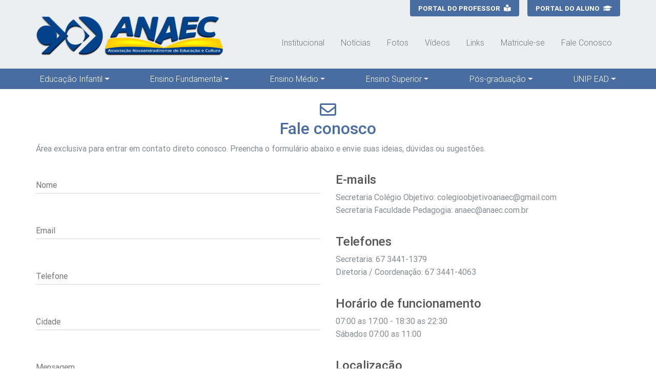

--- FILE ---
content_type: text/html; charset=utf-8
request_url: https://anaec.com.br/contato
body_size: 15230
content:
<!doctype html>
<html class="no-js" lang="pt-br">
  <head>
    <link rel="shortcut icon" type="image/x-icon" href="/assets/favicon-412fc0b597bf251e228baf8d2b0d5fea54f06e48fbd47f3b621fd5180d206d28.png" />

    <meta charset="utf-8">
    <meta http-equiv="X-UA-Compatible" content="IE=edge">
<script type="text/javascript">window.NREUM||(NREUM={});NREUM.info={"beacon":"bam.nr-data.net","errorBeacon":"bam.nr-data.net","licenseKey":"78bf362dc1","applicationID":"18866108","transactionName":"JlhWREJZX1wDFh5UCgtDWVNEGVpeAgFJ","queueTime":0,"applicationTime":25,"agent":""}</script>
<script type="text/javascript">(window.NREUM||(NREUM={})).init={ajax:{deny_list:["bam.nr-data.net"]},feature_flags:["soft_nav"]};(window.NREUM||(NREUM={})).loader_config={licenseKey:"78bf362dc1",applicationID:"18866108",browserID:"18866533"};;/*! For license information please see nr-loader-rum-1.302.0.min.js.LICENSE.txt */
(()=>{var e,t,r={122:(e,t,r)=>{"use strict";r.d(t,{a:()=>i});var n=r(944);function i(e,t){try{if(!e||"object"!=typeof e)return(0,n.R)(3);if(!t||"object"!=typeof t)return(0,n.R)(4);const r=Object.create(Object.getPrototypeOf(t),Object.getOwnPropertyDescriptors(t)),a=0===Object.keys(r).length?e:r;for(let o in a)if(void 0!==e[o])try{if(null===e[o]){r[o]=null;continue}Array.isArray(e[o])&&Array.isArray(t[o])?r[o]=Array.from(new Set([...e[o],...t[o]])):"object"==typeof e[o]&&"object"==typeof t[o]?r[o]=i(e[o],t[o]):r[o]=e[o]}catch(e){r[o]||(0,n.R)(1,e)}return r}catch(e){(0,n.R)(2,e)}}},154:(e,t,r)=>{"use strict";r.d(t,{OF:()=>c,RI:()=>i,WN:()=>u,bv:()=>a,gm:()=>o,mw:()=>s,sb:()=>d});var n=r(863);const i="undefined"!=typeof window&&!!window.document,a="undefined"!=typeof WorkerGlobalScope&&("undefined"!=typeof self&&self instanceof WorkerGlobalScope&&self.navigator instanceof WorkerNavigator||"undefined"!=typeof globalThis&&globalThis instanceof WorkerGlobalScope&&globalThis.navigator instanceof WorkerNavigator),o=i?window:"undefined"!=typeof WorkerGlobalScope&&("undefined"!=typeof self&&self instanceof WorkerGlobalScope&&self||"undefined"!=typeof globalThis&&globalThis instanceof WorkerGlobalScope&&globalThis),s=Boolean("hidden"===o?.document?.visibilityState),c=/iPad|iPhone|iPod/.test(o.navigator?.userAgent),d=c&&"undefined"==typeof SharedWorker,u=((()=>{const e=o.navigator?.userAgent?.match(/Firefox[/\s](\d+\.\d+)/);Array.isArray(e)&&e.length>=2&&e[1]})(),Date.now()-(0,n.t)())},163:(e,t,r)=>{"use strict";r.d(t,{j:()=>T});var n=r(384),i=r(741);var a=r(555);r(860).K7.genericEvents;const o="experimental.resources",s="register",c=e=>{if(!e||"string"!=typeof e)return!1;try{document.createDocumentFragment().querySelector(e)}catch{return!1}return!0};var d=r(614),u=r(944),l=r(122);const f="[data-nr-mask]",g=e=>(0,l.a)(e,(()=>{const e={feature_flags:[],experimental:{allow_registered_children:!1,resources:!1},mask_selector:"*",block_selector:"[data-nr-block]",mask_input_options:{color:!1,date:!1,"datetime-local":!1,email:!1,month:!1,number:!1,range:!1,search:!1,tel:!1,text:!1,time:!1,url:!1,week:!1,textarea:!1,select:!1,password:!0}};return{ajax:{deny_list:void 0,block_internal:!0,enabled:!0,autoStart:!0},api:{get allow_registered_children(){return e.feature_flags.includes(s)||e.experimental.allow_registered_children},set allow_registered_children(t){e.experimental.allow_registered_children=t},duplicate_registered_data:!1},distributed_tracing:{enabled:void 0,exclude_newrelic_header:void 0,cors_use_newrelic_header:void 0,cors_use_tracecontext_headers:void 0,allowed_origins:void 0},get feature_flags(){return e.feature_flags},set feature_flags(t){e.feature_flags=t},generic_events:{enabled:!0,autoStart:!0},harvest:{interval:30},jserrors:{enabled:!0,autoStart:!0},logging:{enabled:!0,autoStart:!0},metrics:{enabled:!0,autoStart:!0},obfuscate:void 0,page_action:{enabled:!0},page_view_event:{enabled:!0,autoStart:!0},page_view_timing:{enabled:!0,autoStart:!0},performance:{capture_marks:!1,capture_measures:!1,capture_detail:!0,resources:{get enabled(){return e.feature_flags.includes(o)||e.experimental.resources},set enabled(t){e.experimental.resources=t},asset_types:[],first_party_domains:[],ignore_newrelic:!0}},privacy:{cookies_enabled:!0},proxy:{assets:void 0,beacon:void 0},session:{expiresMs:d.wk,inactiveMs:d.BB},session_replay:{autoStart:!0,enabled:!1,preload:!1,sampling_rate:10,error_sampling_rate:100,collect_fonts:!1,inline_images:!1,fix_stylesheets:!0,mask_all_inputs:!0,get mask_text_selector(){return e.mask_selector},set mask_text_selector(t){c(t)?e.mask_selector="".concat(t,",").concat(f):""===t||null===t?e.mask_selector=f:(0,u.R)(5,t)},get block_class(){return"nr-block"},get ignore_class(){return"nr-ignore"},get mask_text_class(){return"nr-mask"},get block_selector(){return e.block_selector},set block_selector(t){c(t)?e.block_selector+=",".concat(t):""!==t&&(0,u.R)(6,t)},get mask_input_options(){return e.mask_input_options},set mask_input_options(t){t&&"object"==typeof t?e.mask_input_options={...t,password:!0}:(0,u.R)(7,t)}},session_trace:{enabled:!0,autoStart:!0},soft_navigations:{enabled:!0,autoStart:!0},spa:{enabled:!0,autoStart:!0},ssl:void 0,user_actions:{enabled:!0,elementAttributes:["id","className","tagName","type"]}}})());var p=r(154),m=r(324);let h=0;const v={buildEnv:m.F3,distMethod:m.Xs,version:m.xv,originTime:p.WN},b={appMetadata:{},customTransaction:void 0,denyList:void 0,disabled:!1,harvester:void 0,isolatedBacklog:!1,isRecording:!1,loaderType:void 0,maxBytes:3e4,obfuscator:void 0,onerror:void 0,ptid:void 0,releaseIds:{},session:void 0,timeKeeper:void 0,registeredEntities:[],jsAttributesMetadata:{bytes:0},get harvestCount(){return++h}},y=e=>{const t=(0,l.a)(e,b),r=Object.keys(v).reduce((e,t)=>(e[t]={value:v[t],writable:!1,configurable:!0,enumerable:!0},e),{});return Object.defineProperties(t,r)};var _=r(701);const w=e=>{const t=e.startsWith("http");e+="/",r.p=t?e:"https://"+e};var x=r(836),k=r(241);const S={accountID:void 0,trustKey:void 0,agentID:void 0,licenseKey:void 0,applicationID:void 0,xpid:void 0},A=e=>(0,l.a)(e,S),R=new Set;function T(e,t={},r,o){let{init:s,info:c,loader_config:d,runtime:u={},exposed:l=!0}=t;if(!c){const e=(0,n.pV)();s=e.init,c=e.info,d=e.loader_config}e.init=g(s||{}),e.loader_config=A(d||{}),c.jsAttributes??={},p.bv&&(c.jsAttributes.isWorker=!0),e.info=(0,a.D)(c);const f=e.init,m=[c.beacon,c.errorBeacon];R.has(e.agentIdentifier)||(f.proxy.assets&&(w(f.proxy.assets),m.push(f.proxy.assets)),f.proxy.beacon&&m.push(f.proxy.beacon),e.beacons=[...m],function(e){const t=(0,n.pV)();Object.getOwnPropertyNames(i.W.prototype).forEach(r=>{const n=i.W.prototype[r];if("function"!=typeof n||"constructor"===n)return;let a=t[r];e[r]&&!1!==e.exposed&&"micro-agent"!==e.runtime?.loaderType&&(t[r]=(...t)=>{const n=e[r](...t);return a?a(...t):n})})}(e),(0,n.US)("activatedFeatures",_.B),e.runSoftNavOverSpa&&=!0===f.soft_navigations.enabled&&f.feature_flags.includes("soft_nav")),u.denyList=[...f.ajax.deny_list||[],...f.ajax.block_internal?m:[]],u.ptid=e.agentIdentifier,u.loaderType=r,e.runtime=y(u),R.has(e.agentIdentifier)||(e.ee=x.ee.get(e.agentIdentifier),e.exposed=l,(0,k.W)({agentIdentifier:e.agentIdentifier,drained:!!_.B?.[e.agentIdentifier],type:"lifecycle",name:"initialize",feature:void 0,data:e.config})),R.add(e.agentIdentifier)}},234:(e,t,r)=>{"use strict";r.d(t,{W:()=>a});var n=r(836),i=r(687);class a{constructor(e,t){this.agentIdentifier=e,this.ee=n.ee.get(e),this.featureName=t,this.blocked=!1}deregisterDrain(){(0,i.x3)(this.agentIdentifier,this.featureName)}}},241:(e,t,r)=>{"use strict";r.d(t,{W:()=>a});var n=r(154);const i="newrelic";function a(e={}){try{n.gm.dispatchEvent(new CustomEvent(i,{detail:e}))}catch(e){}}},261:(e,t,r)=>{"use strict";r.d(t,{$9:()=>d,BL:()=>s,CH:()=>g,Dl:()=>_,Fw:()=>y,PA:()=>h,Pl:()=>n,Tb:()=>l,U2:()=>a,V1:()=>k,Wb:()=>x,bt:()=>b,cD:()=>v,d3:()=>w,dT:()=>c,eY:()=>p,fF:()=>f,hG:()=>i,k6:()=>o,nb:()=>m,o5:()=>u});const n="api-",i="addPageAction",a="addToTrace",o="addRelease",s="finished",c="interaction",d="log",u="noticeError",l="pauseReplay",f="recordCustomEvent",g="recordReplay",p="register",m="setApplicationVersion",h="setCurrentRouteName",v="setCustomAttribute",b="setErrorHandler",y="setPageViewName",_="setUserId",w="start",x="wrapLogger",k="measure"},289:(e,t,r)=>{"use strict";r.d(t,{GG:()=>a,Qr:()=>s,sB:()=>o});var n=r(878);function i(){return"undefined"==typeof document||"complete"===document.readyState}function a(e,t){if(i())return e();(0,n.sp)("load",e,t)}function o(e){if(i())return e();(0,n.DD)("DOMContentLoaded",e)}function s(e){if(i())return e();(0,n.sp)("popstate",e)}},324:(e,t,r)=>{"use strict";r.d(t,{F3:()=>i,Xs:()=>a,xv:()=>n});const n="1.302.0",i="PROD",a="CDN"},374:(e,t,r)=>{r.nc=(()=>{try{return document?.currentScript?.nonce}catch(e){}return""})()},384:(e,t,r)=>{"use strict";r.d(t,{NT:()=>o,US:()=>u,Zm:()=>s,bQ:()=>d,dV:()=>c,pV:()=>l});var n=r(154),i=r(863),a=r(910);const o={beacon:"bam.nr-data.net",errorBeacon:"bam.nr-data.net"};function s(){return n.gm.NREUM||(n.gm.NREUM={}),void 0===n.gm.newrelic&&(n.gm.newrelic=n.gm.NREUM),n.gm.NREUM}function c(){let e=s();return e.o||(e.o={ST:n.gm.setTimeout,SI:n.gm.setImmediate||n.gm.setInterval,CT:n.gm.clearTimeout,XHR:n.gm.XMLHttpRequest,REQ:n.gm.Request,EV:n.gm.Event,PR:n.gm.Promise,MO:n.gm.MutationObserver,FETCH:n.gm.fetch,WS:n.gm.WebSocket},(0,a.i)(...Object.values(e.o))),e}function d(e,t){let r=s();r.initializedAgents??={},t.initializedAt={ms:(0,i.t)(),date:new Date},r.initializedAgents[e]=t}function u(e,t){s()[e]=t}function l(){return function(){let e=s();const t=e.info||{};e.info={beacon:o.beacon,errorBeacon:o.errorBeacon,...t}}(),function(){let e=s();const t=e.init||{};e.init={...t}}(),c(),function(){let e=s();const t=e.loader_config||{};e.loader_config={...t}}(),s()}},389:(e,t,r)=>{"use strict";function n(e,t=500,r={}){const n=r?.leading||!1;let i;return(...r)=>{n&&void 0===i&&(e.apply(this,r),i=setTimeout(()=>{i=clearTimeout(i)},t)),n||(clearTimeout(i),i=setTimeout(()=>{e.apply(this,r)},t))}}function i(e){let t=!1;return(...r)=>{t||(t=!0,e.apply(this,r))}}r.d(t,{J:()=>i,s:()=>n})},555:(e,t,r)=>{"use strict";r.d(t,{D:()=>s,f:()=>o});var n=r(384),i=r(122);const a={beacon:n.NT.beacon,errorBeacon:n.NT.errorBeacon,licenseKey:void 0,applicationID:void 0,sa:void 0,queueTime:void 0,applicationTime:void 0,ttGuid:void 0,user:void 0,account:void 0,product:void 0,extra:void 0,jsAttributes:{},userAttributes:void 0,atts:void 0,transactionName:void 0,tNamePlain:void 0};function o(e){try{return!!e.licenseKey&&!!e.errorBeacon&&!!e.applicationID}catch(e){return!1}}const s=e=>(0,i.a)(e,a)},566:(e,t,r)=>{"use strict";r.d(t,{LA:()=>s,bz:()=>o});var n=r(154);const i="xxxxxxxx-xxxx-4xxx-yxxx-xxxxxxxxxxxx";function a(e,t){return e?15&e[t]:16*Math.random()|0}function o(){const e=n.gm?.crypto||n.gm?.msCrypto;let t,r=0;return e&&e.getRandomValues&&(t=e.getRandomValues(new Uint8Array(30))),i.split("").map(e=>"x"===e?a(t,r++).toString(16):"y"===e?(3&a()|8).toString(16):e).join("")}function s(e){const t=n.gm?.crypto||n.gm?.msCrypto;let r,i=0;t&&t.getRandomValues&&(r=t.getRandomValues(new Uint8Array(e)));const o=[];for(var s=0;s<e;s++)o.push(a(r,i++).toString(16));return o.join("")}},606:(e,t,r)=>{"use strict";r.d(t,{i:()=>a});var n=r(908);a.on=o;var i=a.handlers={};function a(e,t,r,a){o(a||n.d,i,e,t,r)}function o(e,t,r,i,a){a||(a="feature"),e||(e=n.d);var o=t[a]=t[a]||{};(o[r]=o[r]||[]).push([e,i])}},607:(e,t,r)=>{"use strict";r.d(t,{W:()=>n});const n=(0,r(566).bz)()},614:(e,t,r)=>{"use strict";r.d(t,{BB:()=>o,H3:()=>n,g:()=>d,iL:()=>c,tS:()=>s,uh:()=>i,wk:()=>a});const n="NRBA",i="SESSION",a=144e5,o=18e5,s={STARTED:"session-started",PAUSE:"session-pause",RESET:"session-reset",RESUME:"session-resume",UPDATE:"session-update"},c={SAME_TAB:"same-tab",CROSS_TAB:"cross-tab"},d={OFF:0,FULL:1,ERROR:2}},630:(e,t,r)=>{"use strict";r.d(t,{T:()=>n});const n=r(860).K7.pageViewEvent},646:(e,t,r)=>{"use strict";r.d(t,{y:()=>n});class n{constructor(e){this.contextId=e}}},687:(e,t,r)=>{"use strict";r.d(t,{Ak:()=>d,Ze:()=>f,x3:()=>u});var n=r(241),i=r(836),a=r(606),o=r(860),s=r(646);const c={};function d(e,t){const r={staged:!1,priority:o.P3[t]||0};l(e),c[e].get(t)||c[e].set(t,r)}function u(e,t){e&&c[e]&&(c[e].get(t)&&c[e].delete(t),p(e,t,!1),c[e].size&&g(e))}function l(e){if(!e)throw new Error("agentIdentifier required");c[e]||(c[e]=new Map)}function f(e="",t="feature",r=!1){if(l(e),!e||!c[e].get(t)||r)return p(e,t);c[e].get(t).staged=!0,g(e)}function g(e){const t=Array.from(c[e]);t.every(([e,t])=>t.staged)&&(t.sort((e,t)=>e[1].priority-t[1].priority),t.forEach(([t])=>{c[e].delete(t),p(e,t)}))}function p(e,t,r=!0){const o=e?i.ee.get(e):i.ee,c=a.i.handlers;if(!o.aborted&&o.backlog&&c){if((0,n.W)({agentIdentifier:e,type:"lifecycle",name:"drain",feature:t}),r){const e=o.backlog[t],r=c[t];if(r){for(let t=0;e&&t<e.length;++t)m(e[t],r);Object.entries(r).forEach(([e,t])=>{Object.values(t||{}).forEach(t=>{t[0]?.on&&t[0]?.context()instanceof s.y&&t[0].on(e,t[1])})})}}o.isolatedBacklog||delete c[t],o.backlog[t]=null,o.emit("drain-"+t,[])}}function m(e,t){var r=e[1];Object.values(t[r]||{}).forEach(t=>{var r=e[0];if(t[0]===r){var n=t[1],i=e[3],a=e[2];n.apply(i,a)}})}},699:(e,t,r)=>{"use strict";r.d(t,{It:()=>a,KC:()=>s,No:()=>i,qh:()=>o});var n=r(860);const i=16e3,a=1e6,o="SESSION_ERROR",s={[n.K7.logging]:!0,[n.K7.genericEvents]:!1,[n.K7.jserrors]:!1,[n.K7.ajax]:!1}},701:(e,t,r)=>{"use strict";r.d(t,{B:()=>a,t:()=>o});var n=r(241);const i=new Set,a={};function o(e,t){const r=t.agentIdentifier;a[r]??={},e&&"object"==typeof e&&(i.has(r)||(t.ee.emit("rumresp",[e]),a[r]=e,i.add(r),(0,n.W)({agentIdentifier:r,loaded:!0,drained:!0,type:"lifecycle",name:"load",feature:void 0,data:e})))}},741:(e,t,r)=>{"use strict";r.d(t,{W:()=>a});var n=r(944),i=r(261);class a{#e(e,...t){if(this[e]!==a.prototype[e])return this[e](...t);(0,n.R)(35,e)}addPageAction(e,t){return this.#e(i.hG,e,t)}register(e){return this.#e(i.eY,e)}recordCustomEvent(e,t){return this.#e(i.fF,e,t)}setPageViewName(e,t){return this.#e(i.Fw,e,t)}setCustomAttribute(e,t,r){return this.#e(i.cD,e,t,r)}noticeError(e,t){return this.#e(i.o5,e,t)}setUserId(e){return this.#e(i.Dl,e)}setApplicationVersion(e){return this.#e(i.nb,e)}setErrorHandler(e){return this.#e(i.bt,e)}addRelease(e,t){return this.#e(i.k6,e,t)}log(e,t){return this.#e(i.$9,e,t)}start(){return this.#e(i.d3)}finished(e){return this.#e(i.BL,e)}recordReplay(){return this.#e(i.CH)}pauseReplay(){return this.#e(i.Tb)}addToTrace(e){return this.#e(i.U2,e)}setCurrentRouteName(e){return this.#e(i.PA,e)}interaction(e){return this.#e(i.dT,e)}wrapLogger(e,t,r){return this.#e(i.Wb,e,t,r)}measure(e,t){return this.#e(i.V1,e,t)}}},773:(e,t,r)=>{"use strict";r.d(t,{z_:()=>a,XG:()=>s,TZ:()=>n,rs:()=>i,xV:()=>o});r(154),r(566),r(384);const n=r(860).K7.metrics,i="sm",a="cm",o="storeSupportabilityMetrics",s="storeEventMetrics"},782:(e,t,r)=>{"use strict";r.d(t,{T:()=>n});const n=r(860).K7.pageViewTiming},836:(e,t,r)=>{"use strict";r.d(t,{P:()=>s,ee:()=>c});var n=r(384),i=r(990),a=r(646),o=r(607);const s="nr@context:".concat(o.W),c=function e(t,r){var n={},o={},u={},l=!1;try{l=16===r.length&&d.initializedAgents?.[r]?.runtime.isolatedBacklog}catch(e){}var f={on:p,addEventListener:p,removeEventListener:function(e,t){var r=n[e];if(!r)return;for(var i=0;i<r.length;i++)r[i]===t&&r.splice(i,1)},emit:function(e,r,n,i,a){!1!==a&&(a=!0);if(c.aborted&&!i)return;t&&a&&t.emit(e,r,n);var s=g(n);m(e).forEach(e=>{e.apply(s,r)});var d=v()[o[e]];d&&d.push([f,e,r,s]);return s},get:h,listeners:m,context:g,buffer:function(e,t){const r=v();if(t=t||"feature",f.aborted)return;Object.entries(e||{}).forEach(([e,n])=>{o[n]=t,t in r||(r[t]=[])})},abort:function(){f._aborted=!0,Object.keys(f.backlog).forEach(e=>{delete f.backlog[e]})},isBuffering:function(e){return!!v()[o[e]]},debugId:r,backlog:l?{}:t&&"object"==typeof t.backlog?t.backlog:{},isolatedBacklog:l};return Object.defineProperty(f,"aborted",{get:()=>{let e=f._aborted||!1;return e||(t&&(e=t.aborted),e)}}),f;function g(e){return e&&e instanceof a.y?e:e?(0,i.I)(e,s,()=>new a.y(s)):new a.y(s)}function p(e,t){n[e]=m(e).concat(t)}function m(e){return n[e]||[]}function h(t){return u[t]=u[t]||e(f,t)}function v(){return f.backlog}}(void 0,"globalEE"),d=(0,n.Zm)();d.ee||(d.ee=c)},843:(e,t,r)=>{"use strict";r.d(t,{u:()=>i});var n=r(878);function i(e,t=!1,r,i){(0,n.DD)("visibilitychange",function(){if(t)return void("hidden"===document.visibilityState&&e());e(document.visibilityState)},r,i)}},860:(e,t,r)=>{"use strict";r.d(t,{$J:()=>u,K7:()=>c,P3:()=>d,XX:()=>i,Yy:()=>s,df:()=>a,qY:()=>n,v4:()=>o});const n="events",i="jserrors",a="browser/blobs",o="rum",s="browser/logs",c={ajax:"ajax",genericEvents:"generic_events",jserrors:i,logging:"logging",metrics:"metrics",pageAction:"page_action",pageViewEvent:"page_view_event",pageViewTiming:"page_view_timing",sessionReplay:"session_replay",sessionTrace:"session_trace",softNav:"soft_navigations",spa:"spa"},d={[c.pageViewEvent]:1,[c.pageViewTiming]:2,[c.metrics]:3,[c.jserrors]:4,[c.spa]:5,[c.ajax]:6,[c.sessionTrace]:7,[c.softNav]:8,[c.sessionReplay]:9,[c.logging]:10,[c.genericEvents]:11},u={[c.pageViewEvent]:o,[c.pageViewTiming]:n,[c.ajax]:n,[c.spa]:n,[c.softNav]:n,[c.metrics]:i,[c.jserrors]:i,[c.sessionTrace]:a,[c.sessionReplay]:a,[c.logging]:s,[c.genericEvents]:"ins"}},863:(e,t,r)=>{"use strict";function n(){return Math.floor(performance.now())}r.d(t,{t:()=>n})},878:(e,t,r)=>{"use strict";function n(e,t){return{capture:e,passive:!1,signal:t}}function i(e,t,r=!1,i){window.addEventListener(e,t,n(r,i))}function a(e,t,r=!1,i){document.addEventListener(e,t,n(r,i))}r.d(t,{DD:()=>a,jT:()=>n,sp:()=>i})},908:(e,t,r)=>{"use strict";r.d(t,{d:()=>n,p:()=>i});var n=r(836).ee.get("handle");function i(e,t,r,i,a){a?(a.buffer([e],i),a.emit(e,t,r)):(n.buffer([e],i),n.emit(e,t,r))}},910:(e,t,r)=>{"use strict";r.d(t,{i:()=>a});var n=r(944);const i=new Map;function a(...e){return e.every(e=>{if(i.has(e))return i.get(e);const t="function"==typeof e&&e.toString().includes("[native code]");return t||(0,n.R)(64,e?.name||e?.toString()),i.set(e,t),t})}},944:(e,t,r)=>{"use strict";r.d(t,{R:()=>i});var n=r(241);function i(e,t){"function"==typeof console.debug&&(console.debug("New Relic Warning: https://github.com/newrelic/newrelic-browser-agent/blob/main/docs/warning-codes.md#".concat(e),t),(0,n.W)({agentIdentifier:null,drained:null,type:"data",name:"warn",feature:"warn",data:{code:e,secondary:t}}))}},990:(e,t,r)=>{"use strict";r.d(t,{I:()=>i});var n=Object.prototype.hasOwnProperty;function i(e,t,r){if(n.call(e,t))return e[t];var i=r();if(Object.defineProperty&&Object.keys)try{return Object.defineProperty(e,t,{value:i,writable:!0,enumerable:!1}),i}catch(e){}return e[t]=i,i}}},n={};function i(e){var t=n[e];if(void 0!==t)return t.exports;var a=n[e]={exports:{}};return r[e](a,a.exports,i),a.exports}i.m=r,i.d=(e,t)=>{for(var r in t)i.o(t,r)&&!i.o(e,r)&&Object.defineProperty(e,r,{enumerable:!0,get:t[r]})},i.f={},i.e=e=>Promise.all(Object.keys(i.f).reduce((t,r)=>(i.f[r](e,t),t),[])),i.u=e=>"nr-rum-1.302.0.min.js",i.o=(e,t)=>Object.prototype.hasOwnProperty.call(e,t),e={},t="NRBA-1.302.0.PROD:",i.l=(r,n,a,o)=>{if(e[r])e[r].push(n);else{var s,c;if(void 0!==a)for(var d=document.getElementsByTagName("script"),u=0;u<d.length;u++){var l=d[u];if(l.getAttribute("src")==r||l.getAttribute("data-webpack")==t+a){s=l;break}}if(!s){c=!0;var f={296:"sha512-wOb3n9Oo7XFlPj8/eeDjhAZxpAcaDdsBkC//L8axozi0po4wdPEJ2ECVlu9KEBVFgfQVL0TCY6kPzr0KcVfkBQ=="};(s=document.createElement("script")).charset="utf-8",i.nc&&s.setAttribute("nonce",i.nc),s.setAttribute("data-webpack",t+a),s.src=r,0!==s.src.indexOf(window.location.origin+"/")&&(s.crossOrigin="anonymous"),f[o]&&(s.integrity=f[o])}e[r]=[n];var g=(t,n)=>{s.onerror=s.onload=null,clearTimeout(p);var i=e[r];if(delete e[r],s.parentNode&&s.parentNode.removeChild(s),i&&i.forEach(e=>e(n)),t)return t(n)},p=setTimeout(g.bind(null,void 0,{type:"timeout",target:s}),12e4);s.onerror=g.bind(null,s.onerror),s.onload=g.bind(null,s.onload),c&&document.head.appendChild(s)}},i.r=e=>{"undefined"!=typeof Symbol&&Symbol.toStringTag&&Object.defineProperty(e,Symbol.toStringTag,{value:"Module"}),Object.defineProperty(e,"__esModule",{value:!0})},i.p="https://js-agent.newrelic.com/",(()=>{var e={374:0,840:0};i.f.j=(t,r)=>{var n=i.o(e,t)?e[t]:void 0;if(0!==n)if(n)r.push(n[2]);else{var a=new Promise((r,i)=>n=e[t]=[r,i]);r.push(n[2]=a);var o=i.p+i.u(t),s=new Error;i.l(o,r=>{if(i.o(e,t)&&(0!==(n=e[t])&&(e[t]=void 0),n)){var a=r&&("load"===r.type?"missing":r.type),o=r&&r.target&&r.target.src;s.message="Loading chunk "+t+" failed.\n("+a+": "+o+")",s.name="ChunkLoadError",s.type=a,s.request=o,n[1](s)}},"chunk-"+t,t)}};var t=(t,r)=>{var n,a,[o,s,c]=r,d=0;if(o.some(t=>0!==e[t])){for(n in s)i.o(s,n)&&(i.m[n]=s[n]);if(c)c(i)}for(t&&t(r);d<o.length;d++)a=o[d],i.o(e,a)&&e[a]&&e[a][0](),e[a]=0},r=self["webpackChunk:NRBA-1.302.0.PROD"]=self["webpackChunk:NRBA-1.302.0.PROD"]||[];r.forEach(t.bind(null,0)),r.push=t.bind(null,r.push.bind(r))})(),(()=>{"use strict";i(374);var e=i(566),t=i(741);class r extends t.W{agentIdentifier=(0,e.LA)(16)}var n=i(860);const a=Object.values(n.K7);var o=i(163);var s=i(908),c=i(863),d=i(261),u=i(241),l=i(944),f=i(701),g=i(773);function p(e,t,i,a){const o=a||i;!o||o[e]&&o[e]!==r.prototype[e]||(o[e]=function(){(0,s.p)(g.xV,["API/"+e+"/called"],void 0,n.K7.metrics,i.ee),(0,u.W)({agentIdentifier:i.agentIdentifier,drained:!!f.B?.[i.agentIdentifier],type:"data",name:"api",feature:d.Pl+e,data:{}});try{return t.apply(this,arguments)}catch(e){(0,l.R)(23,e)}})}function m(e,t,r,n,i){const a=e.info;null===r?delete a.jsAttributes[t]:a.jsAttributes[t]=r,(i||null===r)&&(0,s.p)(d.Pl+n,[(0,c.t)(),t,r],void 0,"session",e.ee)}var h=i(687),v=i(234),b=i(289),y=i(154),_=i(384);const w=e=>y.RI&&!0===e?.privacy.cookies_enabled;function x(e){return!!(0,_.dV)().o.MO&&w(e)&&!0===e?.session_trace.enabled}var k=i(389),S=i(699);class A extends v.W{constructor(e,t){super(e.agentIdentifier,t),this.agentRef=e,this.abortHandler=void 0,this.featAggregate=void 0,this.onAggregateImported=void 0,this.deferred=Promise.resolve(),!1===e.init[this.featureName].autoStart?this.deferred=new Promise((t,r)=>{this.ee.on("manual-start-all",(0,k.J)(()=>{(0,h.Ak)(e.agentIdentifier,this.featureName),t()}))}):(0,h.Ak)(e.agentIdentifier,t)}importAggregator(e,t,r={}){if(this.featAggregate)return;let n;this.onAggregateImported=new Promise(e=>{n=e});const a=async()=>{let a;await this.deferred;try{if(w(e.init)){const{setupAgentSession:t}=await i.e(296).then(i.bind(i,305));a=t(e)}}catch(e){(0,l.R)(20,e),this.ee.emit("internal-error",[e]),(0,s.p)(S.qh,[e],void 0,this.featureName,this.ee)}try{if(!this.#t(this.featureName,a,e.init))return(0,h.Ze)(this.agentIdentifier,this.featureName),void n(!1);const{Aggregate:i}=await t();this.featAggregate=new i(e,r),e.runtime.harvester.initializedAggregates.push(this.featAggregate),n(!0)}catch(e){(0,l.R)(34,e),this.abortHandler?.(),(0,h.Ze)(this.agentIdentifier,this.featureName,!0),n(!1),this.ee&&this.ee.abort()}};y.RI?(0,b.GG)(()=>a(),!0):a()}#t(e,t,r){if(this.blocked)return!1;switch(e){case n.K7.sessionReplay:return x(r)&&!!t;case n.K7.sessionTrace:return!!t;default:return!0}}}var R=i(630),T=i(614);class E extends A{static featureName=R.T;constructor(e){var t;super(e,R.T),this.setupInspectionEvents(e.agentIdentifier),t=e,p(d.Fw,function(e,r){"string"==typeof e&&("/"!==e.charAt(0)&&(e="/"+e),t.runtime.customTransaction=(r||"http://custom.transaction")+e,(0,s.p)(d.Pl+d.Fw,[(0,c.t)()],void 0,void 0,t.ee))},t),this.ee.on("api-send-rum",(e,t)=>(0,s.p)("send-rum",[e,t],void 0,this.featureName,this.ee)),this.importAggregator(e,()=>i.e(296).then(i.bind(i,108)))}setupInspectionEvents(e){const t=(t,r)=>{t&&(0,u.W)({agentIdentifier:e,timeStamp:t.timeStamp,loaded:"complete"===t.target.readyState,type:"window",name:r,data:t.target.location+""})};(0,b.sB)(e=>{t(e,"DOMContentLoaded")}),(0,b.GG)(e=>{t(e,"load")}),(0,b.Qr)(e=>{t(e,"navigate")}),this.ee.on(T.tS.UPDATE,(t,r)=>{(0,u.W)({agentIdentifier:e,type:"lifecycle",name:"session",data:r})})}}var N=i(843),j=i(878),I=i(782);class O extends A{static featureName=I.T;constructor(e){super(e,I.T),y.RI&&((0,N.u)(()=>(0,s.p)("docHidden",[(0,c.t)()],void 0,I.T,this.ee),!0),(0,j.sp)("pagehide",()=>(0,s.p)("winPagehide",[(0,c.t)()],void 0,I.T,this.ee)),this.importAggregator(e,()=>i.e(296).then(i.bind(i,350))))}}class P extends A{static featureName=g.TZ;constructor(e){super(e,g.TZ),y.RI&&document.addEventListener("securitypolicyviolation",e=>{(0,s.p)(g.xV,["Generic/CSPViolation/Detected"],void 0,this.featureName,this.ee)}),this.importAggregator(e,()=>i.e(296).then(i.bind(i,623)))}}new class extends r{constructor(e){var t;(super(),y.gm)?(this.features={},(0,_.bQ)(this.agentIdentifier,this),this.desiredFeatures=new Set(e.features||[]),this.desiredFeatures.add(E),this.runSoftNavOverSpa=[...this.desiredFeatures].some(e=>e.featureName===n.K7.softNav),(0,o.j)(this,e,e.loaderType||"agent"),t=this,p(d.cD,function(e,r,n=!1){if("string"==typeof e){if(["string","number","boolean"].includes(typeof r)||null===r)return m(t,e,r,d.cD,n);(0,l.R)(40,typeof r)}else(0,l.R)(39,typeof e)},t),function(e){p(d.Dl,function(t){if("string"==typeof t||null===t)return m(e,"enduser.id",t,d.Dl,!0);(0,l.R)(41,typeof t)},e)}(this),function(e){p(d.nb,function(t){if("string"==typeof t||null===t)return m(e,"application.version",t,d.nb,!1);(0,l.R)(42,typeof t)},e)}(this),function(e){p(d.d3,function(){e.ee.emit("manual-start-all")},e)}(this),this.run()):(0,l.R)(21)}get config(){return{info:this.info,init:this.init,loader_config:this.loader_config,runtime:this.runtime}}get api(){return this}run(){try{const e=function(e){const t={};return a.forEach(r=>{t[r]=!!e[r]?.enabled}),t}(this.init),t=[...this.desiredFeatures];t.sort((e,t)=>n.P3[e.featureName]-n.P3[t.featureName]),t.forEach(t=>{if(!e[t.featureName]&&t.featureName!==n.K7.pageViewEvent)return;if(this.runSoftNavOverSpa&&t.featureName===n.K7.spa)return;if(!this.runSoftNavOverSpa&&t.featureName===n.K7.softNav)return;const r=function(e){switch(e){case n.K7.ajax:return[n.K7.jserrors];case n.K7.sessionTrace:return[n.K7.ajax,n.K7.pageViewEvent];case n.K7.sessionReplay:return[n.K7.sessionTrace];case n.K7.pageViewTiming:return[n.K7.pageViewEvent];default:return[]}}(t.featureName).filter(e=>!(e in this.features));r.length>0&&(0,l.R)(36,{targetFeature:t.featureName,missingDependencies:r}),this.features[t.featureName]=new t(this)})}catch(e){(0,l.R)(22,e);for(const e in this.features)this.features[e].abortHandler?.();const t=(0,_.Zm)();delete t.initializedAgents[this.agentIdentifier]?.features,delete this.sharedAggregator;return t.ee.get(this.agentIdentifier).abort(),!1}}}({features:[E,O,P],loaderType:"lite"})})()})();</script>
    <meta name="viewport" content="width=device-width, initial-scale=1">
    <meta name="csrf-param" content="authenticity_token" />
<meta name="csrf-token" content="OZ5lq2wTKQvYRwsaeqUl5yG1Nktx9OgbdWiQrOCWphaziMh/r1IkrBZ8K6eqdBCdROS8lZL6nmDQW96Big9+tA==" />

    <title>ANAEC - Associação Novaandradinensse de Educação e Cultura</title>

    <link rel="stylesheet" media="all" href="https://use.fontawesome.com/releases/v5.8.2/css/all.css" data-turbolinks-track="reload" />
    <link rel="stylesheet" media="all" href="/assets/application-11cbfe87af79f8baf540d4cc82432a441da811ea3a9496151a341e9d43d61abb.css" data-turbolinks-track="true" />
    <script src="/assets/application-2382809d48e84c412b47c25bd9dbceb158cea8016e78c3db8c85373e18d921ae.js" data-turbolinks-track="true"></script>
    <script src="/assets/modernizr-064b6a201bfca65adf1d10949c8535d071ec4ede717c8887440dc6078750af2c.js"></script>
  </head>
  <body>
    

    <!--Navbar-->
<nav class="navbar navbar-dark navbar-expand-lg px-0 pb-0 pt-0 z-depth-0 blue-grey lighten-5">
  <!-- Container -->
  <div class="col-12">
    <div class="row">
      <div class="col-12">
        <div class="row">
          <div class="container">
            <div class="row justify-content-center justify-content-md-end">
              <a class="btn-portal mr-2 text-decoration-none" href="https://www.sponteeducacional.net.br/">
                Portal do Professor <i class="fas fa-book-reader"></i>
</a>              <a class="btn-portal ml-2 text-decoration-none" href="https://portal.sponteeducacional.net.br/default.aspx?CID=63989">
                Portal do Aluno <i class="fa fa-graduation-cap"></i>
</a>            </div>
          </div>
        </div>
      </div>
      <div class="col-12 order-md-1">
        <div class="container px-md-0">
          <div class="col-12 no-padding-mobile">
            <div class="row">
              <div class="no-padding-mobile--inside col-12 col-md-6 col-lg-4 pt-4 pb-3 py-md-0 pl-lg-0 d-flex justify-content-center justify-content-md-start">
                <!-- Navbar brand -->
                <a class="navbar-brand m-0 p-0" href="/">
                  <img class="img-fluid" src="/assets/anaec-19f764ebce387ca0dafc1db9ee9f0179473d55b395e91b0564e9624acd055b3f.png" alt="Anaec 19f764ebce387ca0dafc1db9ee9f0179473d55b395e91b0564e9624acd055b3f" />
                </a>
              </div>
              <div class="col-12 col-md-6 col-lg-8 pb-3 pb-md-0 px-0 d-md-flex flex-md-column align-items-md-end justify-content-md-center">
                <ul class="nav flex-column flex-md-row align-content-center justify-items-center justify-content-md-end pt-4">
                  <li class="nav-item text-center">
                    <a class="nav-link text-muted" href="/institucional">Institucional</a>
                  </li>
                  <li class="nav-item text-center">
                    <a class="nav-link text-muted" href="/noticias">Notícias</a>
                  </li>
                  <li class="nav-item text-center">
                    <a class="nav-link text-muted" href="/galerias">Fotos</a>
                  </li>
                  <li class="nav-item text-center">
                    <a class="nav-link text-muted" href="/videos">Vídeos</a>
                  </li>
                  <li class="nav-item text-center">
                    <a class="nav-link text-muted" href="/links-uteis">Links</a>
                  </li>
                  <li class="nav-item text-center">
                    <a class="nav-link text-muted" href="/matricule-se">Matricule-se</a>
                  </li>
                  <li class="nav-item text-center">
                    <a class="nav-link text-muted" href="/contato">Fale Conosco</a>
                  </li>
                </ul>
              </div>
            </div>
          </div>
        </div>
      </div>
      <div class="col-12 mt-4 order-md-1 primary-color-dark">
        <div class="row">
          <div class="container px-md-0">
            <div class="col-12 no-padding-mobile">
              <div class="row">
                <!-- Collapse button -->
                <button class="navbar-toggler navbar-light px-md-0" type="button" data-toggle="collapse" data-target="#basicExampleNav"
                    aria-controls="basicExampleNav" aria-expanded="false" aria-label="Toggle navigation">
                  <span class="navbar-toggler-icon"></span>
                </button>
                <!-- Collapsible content -->
                <div class="collapse navbar-collapse " id="basicExampleNav">
                  <!-- Links -->
                  <ul class="navbar-nav justify-content-between w-100">
                    <!-- Dropdown -->
                    <li class="nav-item dropdown">
                      <a class="nav-link dropdown-toggle text-white" id="navbarDropdownMenuLink" data-toggle="dropdown"
                            aria-haspopup="true" aria-expanded="false">Educação Infantil</a>
                      <div class="dropdown-menu dropdown-primary-dark" aria-labelledby="navbarDropdownMenuLink">
                        <a class="dropdown-item" href="/educacao-infantil/atividades-extras">Atividades Extras</a>
                        <a class="dropdown-item" href="/educacao-infantil/bercario">Berçário</a>
                        <a class="dropdown-item" href="/educacao-infantil/calendario-escolar">Calendário Escolar</a>
                        <a class="dropdown-item" href="/educacao-infantil/galerias">Galeria de Imagens</a>
                        <a class="dropdown-item" href="/educacao-infantil/lista-de-materiais">Lista de Materiais</a>
                        <a class="dropdown-item" href="/educacao-infantil/proposta-pedagogica">Proposta Pedagógica</a>
                      </div>
                    </li>
                    <!--/Dropdown -->
                    <!-- Dropdown -->
                    <li class="nav-item dropdown">
                      <a class="nav-link dropdown-toggle text-white" id="navbarDropdownMenuLink" data-toggle="dropdown"
                            aria-haspopup="true" aria-expanded="false">Ensino Fundamental</a>
                      <div class="dropdown-menu dropdown-primary" aria-labelledby="navbarDropdownMenuLink">
                        <a class="dropdown-item" href="/ensino-fundamental/atividades-extras">Atividades Extras</a>
                        <a class="dropdown-item" href="/ensino-fundamental/calendario-escolar">Calendário Escolar</a>
                        <a class="dropdown-item" href="/ensino-fundamental/calendario-de-provas">Calendário de Provas</a>
                        <a class="dropdown-item" href="/ensino-fundamental/lista-de-materiais">Lista de Materiais</a>
                        <a class="dropdown-item" href="/ensino-fundamental/galerias">Galeria de Imagens</a>
                        <a class="dropdown-item" href="/ensino-fundamental/proposta-pedagogica">Proposta Pedagógica</a>
                      </div>
                    </li>
                    <!--/Dropdown -->
                    <!-- Dropdown -->
                    <li class="nav-item dropdown">
                      <a class="nav-link dropdown-toggle text-white" id="navbarDropdownMenuLink" data-toggle="dropdown"
                            aria-haspopup="true" aria-expanded="false">Ensino Médio</a>
                      <div class="dropdown-menu dropdown-primary" aria-labelledby="navbarDropdownMenuLink">
                        <a class="dropdown-item" href="/ensino-medio/atividades-extras">Atividades Extras</a>
                        <a class="dropdown-item" href="/ensino-medio/calendario-escolar">Calendário Escolar</a>
                        <a class="dropdown-item" href="/ensino-medio/calendario-de-provas">Calendário de Provas</a>
                        <a class="dropdown-item" href="/ensino-medio/galerias">Galeria de Imagens</a>
                        <a class="dropdown-item" href="/ensino-medio/proposta-pedagogica">Proposta Pedagógica</a>
                      </div>
                    </li>
                    <!--/Dropdown -->
                    <!-- Dropdown -->
                    <li class="nav-item dropdown">
                      <a class="nav-link dropdown-toggle text-white" id="navbarDropdownMenuLink" data-toggle="dropdown"
                            aria-haspopup="true" aria-expanded="false">Ensino Superior</a>
                      <div class="dropdown-menu dropdown-primary" aria-labelledby="navbarDropdownMenuLink">
                        <a class="dropdown-item" href="/vestibular">Vestibular</a>
                        <a class="dropdown-item" href="/ensino-superior/calendario-anual">Calendário Anual</a>
                        <a class="dropdown-item" href="/ensino-superior/calendario-de-provas">Calendário de Provas</a>
                        <a class="dropdown-item" href="/ensino-superior/conheca-o-curso">Conheça o curso</a>
                        <a class="dropdown-item" href="/ensino-superior/estagios">Estágios</a>
                        <a class="dropdown-item" href="/egressos">Política de Egressos</a>
                        <a class="dropdown-item" href="/ensino-superior/galerias">Galeria de Imagens</a>
                      </div>
                    </li>
                    <!--/Dropdown -->
                    <!-- Dropdown -->
                    <li class="nav-item dropdown">
                      <a class="nav-link dropdown-toggle text-white" id="navbarDropdownMenuLink" data-toggle="dropdown"
                            aria-haspopup="true" aria-expanded="false">Pós-graduação</a>
                      <div class="dropdown-menu dropdown-primary" aria-labelledby="navbarDropdownMenuLink">
                        <a class="dropdown-item" href="/pos-graduacao/calendario-de-provas">Calendário de Provas</a>
                        <a class="dropdown-item" href="/pos-graduacao/galerias">Galeria de Imagens</a>
                        <a class="dropdown-item" href="/pos-graduacao/lato-sensu">Lato Sensu</a>
                      </div>
                    </li>
                    <!--/Dropdown -->
                    <!-- Dropdown -->
                    <li class="nav-item dropdown">
                      <a class="nav-link dropdown-toggle text-white" id="navbarDropdownMenuLink" data-toggle="dropdown"
                            aria-haspopup="true" aria-expanded="false">UNIP EAD</a>
                      <div class="dropdown-menu dropdown-primary" aria-labelledby="navbarDropdownMenuLink">
                        <a class="dropdown-item" href="/unip-ead/bacharelado">Bacharelado</a>
                        <a class="dropdown-item" href="/unip-ead/licenciatura">Licenciatura</a>
                        <a class="dropdown-item" href="/unip-ead/galerias">Galeria de Imagens</a>
                      </div>
                    </li>
                    <!--/Dropdown -->
                  </ul>
                  <!-- Links -->
                </div>
                <!-- Collapsible content -->
              </div>
            </div>
          </div>
        </div>
      </div>
    </div>
  </div>
  <!-- Container -->
</nav>
<!--/.Navbar-->


    <div class="main">
      <div class="container my-4">
  <div class="row d-block">
    <div class="page-title">
      <i class="far fa-envelope"></i>
      <h2 class="h2-responsive">
        Fale conosco
      </h2>
    </div>
  
    <div class="page-text">
      <p>
        Área exclusiva para entrar em contato direto conosco.
        Preencha o formulário abaixo e envie suas ideias, dúvidas ou sugestões.
      </p>
    </div>
  
    <div class="col-12 page-contact">
      <div class="row">
        <form class="col-12 col-md-6" id="new_contact" action="/contato" accept-charset="UTF-8" method="post"><input name="utf8" type="hidden" value="&#x2713;" /><input type="hidden" name="authenticity_token" value="C2BJv3Y2kaAYWLDcPFTChJVbMWJNpCcujTO4d+cpywmBduRrtXecB9ZjkGHshff+8Aq7vK6qUVUoAPZajbATqw==" />
  <div class="row flex-column">
    <div class="col-12 pl-0">
      <!-- Material input -->
        <div class="md-form w-100">
          <label for="contact_name">Nome</label>
          <input required="required" class="form-control" type="text" name="contact[name]" id="contact_name" />
        </div>
    </div>
    <div class="col-12 pl-0">
      <!-- Material input -->
        <div class="md-form w-100">
          <label for="contact_email">Email</label>
          <input required="required" class="form-control" type="text" name="contact[email]" id="contact_email" />
        </div>
    </div>
    <div class="col-12 pl-0">
      <!-- Material input -->
        <div class="md-form w-100">
          <label for="contact_phone">Telefone</label>
          <input required="required" class="form-control mask--phone" type="text" name="contact[phone]" id="contact_phone" />
        </div>
    </div>
    <div class="col-12 pl-0">
      <!-- Material input -->
        <div class="md-form w-100">
          <label for="contact_city">Cidade</label>
          <input required="required" class="form-control" type="text" name="contact[city]" id="contact_city" />
        </div>
    </div>
    <div class="col-12 pl-0">
      <!-- Material input -->
        <div class="md-form w-100">
          <label for="contact_message">Mensagem</label>
          <textarea required="required" class="md-textarea form-control" name="contact[message]" id="contact_message">
</textarea>
        </div>
    </div>
    <div class="col-12 px-0 px-md-3">
      <div class="d-flex justify-content-around justify-content-md-end">
        <!--Recaptcha-->
        <script src="https://www.recaptcha.net/recaptcha/api.js" async defer ></script>
<div data-sitekey="6LeZ2qkZAAAAAD5noP5RhPfMSS3sTU7jRUCEObHp" class="g-recaptcha "></div>
          <noscript>
            <div>
              <div style="width: 302px; height: 422px; position: relative;">
                <div style="width: 302px; height: 422px; position: absolute;">
                  <iframe
                    src="https://www.recaptcha.net/recaptcha/api/fallback?k=6LeZ2qkZAAAAAD5noP5RhPfMSS3sTU7jRUCEObHp"
                    name="ReCAPTCHA"
                    style="width: 302px; height: 422px; border-style: none; border: 0; overflow: hidden;">
                  </iframe>
                </div>
              </div>
              <div style="width: 300px; height: 60px; border-style: none;
                bottom: 12px; left: 25px; margin: 0px; padding: 0px; right: 25px;
                background: #f9f9f9; border: 1px solid #c1c1c1; border-radius: 3px;">
                <textarea id="g-recaptcha-response" name="g-recaptcha-response"
                  class="g-recaptcha-response"
                  style="width: 250px; height: 40px; border: 1px solid #c1c1c1;
                  margin: 10px 25px; padding: 0px; resize: none;">
                </textarea>
              </div>
            </div>
          </noscript>

      </div>
    </div>
    <div class="col-12">
      <div class="d-flex justify-content-end">
        <input type="submit" name="commit" value="Enviar" class="btn primary-color-dark text-capitalize text-white 
        rounded border-0 px-3 mt-3" />
      </div>
    </div>
  </div>
</form>
    
        <div class="col-12 col-md-6 form-description mt-4">
          <div class="row mx-md-0">
            <div class="form-description-section">
              <h2 class="form-title">E-mails</h2>
      
              <p class="mb-xl-0">
                Secretaria Colégio Objetivo: <a href="/cdn-cgi/l/email-protection" class="__cf_email__" data-cfemail="c9aaa6a5acaea0a6a6aba3acbda0bfa6a8a7a8acaa89aea4a8a0a5e7aaa6a4">[email&#160;protected]</a> <br>
              </p>
              <p>
                Secretaria  Faculdade Pedagogia: <a href="/cdn-cgi/l/email-protection" class="__cf_email__" data-cfemail="fa9b949b9f99ba9b949b9f99d4999597d49888">[email&#160;protected]</a>
              </p>
            </div>
      
            <div class="form-description-section">
              <h2 class="form-title">Telefones</h2>
      
              <p>
                Secretaria: 67 3441-1379 <br>
                Diretoria / Coordenação: 67 3441-4063
              </p>
            </div>
      
            <div class="form-description-section">
              <h2 class="form-title">Horário de funcionamento</h2>
      
              <p>
                07:00 as 17:00 - 18:30 as 22:30 <br>
                Sábados 07:00 as 11:00
              </p>
            </div>
      
            <div class="form-description-section">
              <h2 class="form-title">Localização</h2>
              <p>
                Av. Eurico Soares de Andrade, 730<br>
                Nova Andradina / MS - CEP 79750-000 
              </p>
            </div>
          </div>
        </div>
      </div>
    </div>
  </div>
</div>

    </div>

    <!-- Footer -->
  <footer class="page-footer font-small blue-grey lighten-5">

    <!-- Footer Links -->
    <div class="container text-center text-md-left pt-4">

      <!-- Grid row -->
      <div class="row mt-3 dark-grey-text">

        <!-- Grid column -->
          <div class="col-12 col-md-6 col-xl-4 order-0 mb-4 footer-address">

            <!-- Links -->
            <h6 class="text-uppercase font-weight-bold">Endereço</h6>
            <hr class="teal primary-color mb-4 mt-0 d-inline-block mx-auto" style="width: 60px;">
            <a href="https://www.google.com/maps?ll=-22.250675,-53.34371&z=15&t=m&hl=en-US&gl=BR&mapclient=embed&cid=15706326388628162073" 
            class="dark-grey-text" target="_blank">
              <p>
                <i class="fas fa-road mr-3"></i>
                Rua. Florêncio de Matos, 839 - Irmam Ribeiro
              </p>
              <p>
                <i class="fas fa-city mr-3"></i>Nova Andradina - MS - 79750-000
              </p>
            </a>
            <p>
              <i class="fas fa-clock mr-3"></i> 
              07:00 as 17:00 - 18:30 as 22:30
            </p>
            <p>
              <i class="far fa-clock mr-3"></i>
              Sábados 07:00 as 11:00
            </p>

          </div>
        <!-- Grid column -->

        <!-- Grid column -->
          <div class="col-12 col-xl-5 order-1 order-md-2 order-xl-1 mb-md-0 mb-4 footer-contact">

            <!-- Links -->
            <h6 class="text-uppercase font-weight-bold">Fale Conosco</h6>
            <hr class="teal primary-color mb-4 mt-0 d-inline-block mx-auto" style="width: 60px;">
            <p>
              <i class="fas fa-balance-scale mr-3"></i>Secretaria: (67) 3441-1379
            </p>
            <p>
              <i class="fas fa-star mr-3"></i> Diretoria / Coordenação: (67) 3441-4063
            </p>
            <p>
              <i class="fas fa-school mr-3"></i>Secretaria Colégio Objetivo: <a href="/cdn-cgi/l/email-protection" class="__cf_email__" data-cfemail="dbb8b4b7bebcb2b4b4b9b1beafb2adb4bab5babeb89bbcb6bab2b7f5b8b4b6">[email&#160;protected]</a>
            </p>
            <p>
              <i class="fas fa-university mr-3"></i> 
              Secretaria Faculdade Pedagogia: <a href="/cdn-cgi/l/email-protection" class="__cf_email__" data-cfemail="10717e71757350717e7175733e737f7d3e7262">[email&#160;protected]</a>
            </p>

          </div>
        <!-- Grid column -->

        <!-- Grid column -->
          <div class="col-12 col-md-6 col-xl-3 order-2 order-md-1 order-xl-2 mb-md-0 mb-4 
          footer-facebook">

            <!-- Links -->
            <h6 class="text-uppercase font-weight-bold">Facebook</h6>
            <hr class="teal primary-color mb-4 mt-0 d-inline-block mx-auto" style="width: 60px;">
            <div id="fb-root"></div>
            <script data-cfasync="false" src="/cdn-cgi/scripts/5c5dd728/cloudflare-static/email-decode.min.js"></script><script async defer crossorigin="anonymous" 
              src="https://connect.facebook.net/pt_BR/sdk.js#xfbml=1&version=v4.0">
            </script>

            <div class="fb-page"
              data-href="https://www.facebook.com/objetivonovaandradinams" 
              data-width="500"
              data-hide-cover="false"
              data-show-facepile="true">
              <blockquote cite="https://www.agenciaw3.digital/" 
                class="fb-xfbml-parse-ignore">
                <a href="https://www.agenciaw3.digital/">
                  Agencia W3
                </a>
              </blockquote>
            </div>
          </div>
        <!-- Grid column -->

      </div>
      <!-- Grid row -->

    </div>
    <!-- Footer Links -->

    <!-- Copyright -->
      <div class="footer-copyright text-center py-3">
        <div class="container">
          <div class="row">
            <div class="col-12">
              <div class="row justify-content-lg-between">
                <div class="col-12 col-lg-9">
                  <div class="row text-dark justify-content-center justify-content-lg-start">
                    &copy; 2025 - Todos os direitos reservados a ANAEC - 
                    Associação Novaandradinensse de Educação e Cultura
                  </div>
                </div>
                <div class="col-12 col-lg-3">
                  <div class="row text-dark justify-content-center justify-content-lg-end">
                    Desenvolvido por:
                    <a class="ml-2" target="_blank" href="https://www.agenciaw3.digital/">
                      <a href="#" data-toggle="tooltip" title="Agência W3">
                        <img alt="Agência W3" src="/assets/logo_w3-bb73ec4adc325b8e4601876064ecc30eb859ddb9a38ba30a30241062e514a216.svg" />
                      </a>
                    </a>
                  </div>
                </div>
              </div>
            </div>
          </div>
        </div>
      </div>
    <!-- Copyright -->

  </footer>
<!-- Footer -->

    <!-- Scripts to MDB -->
      <!-- Bootstrap tooltips -->
        <script type="text/javascript" src="/vendor/assets/js/popper.min.js"></script>
      <!-- Bootstrap core JavaScript -->
        <script type="text/javascript" src="/vendor/assets/js/bootstrap.min.js"></script>
      <!-- MDB core JavaScript -->
        <script type="text/javascript" src="/vendor/assets/js/mdb.min.js"></script>
    <!-- End Script -->
  <script defer src="https://static.cloudflareinsights.com/beacon.min.js/vcd15cbe7772f49c399c6a5babf22c1241717689176015" integrity="sha512-ZpsOmlRQV6y907TI0dKBHq9Md29nnaEIPlkf84rnaERnq6zvWvPUqr2ft8M1aS28oN72PdrCzSjY4U6VaAw1EQ==" data-cf-beacon='{"version":"2024.11.0","token":"38ca043017564b06ae32d72f60b1b5f9","r":1,"server_timing":{"name":{"cfCacheStatus":true,"cfEdge":true,"cfExtPri":true,"cfL4":true,"cfOrigin":true,"cfSpeedBrain":true},"location_startswith":null}}' crossorigin="anonymous"></script>
</body>
</html>


--- FILE ---
content_type: image/svg+xml
request_url: https://anaec.com.br/assets/logo_w3-bb73ec4adc325b8e4601876064ecc30eb859ddb9a38ba30a30241062e514a216.svg
body_size: 1729
content:
<?xml version="1.0" encoding="UTF-8" standalone="no"?>
<svg
   xmlns:dc="http://purl.org/dc/elements/1.1/"
   xmlns:cc="http://creativecommons.org/ns#"
   xmlns:rdf="http://www.w3.org/1999/02/22-rdf-syntax-ns#"
   xmlns:svg="http://www.w3.org/2000/svg"
   xmlns="http://www.w3.org/2000/svg"
   xmlns:sodipodi="http://sodipodi.sourceforge.net/DTD/sodipodi-0.dtd"
   xmlns:inkscape="http://www.inkscape.org/namespaces/inkscape"
   version="1.1"
   id="svg3921"
   viewBox="0 0 86.941419 17.399999"
   height="4.9106665mm"
   width="24.5368mm"
   sodipodi:docname="logo-dev.svg"
   inkscape:version="0.92.3 (2405546, 2018-03-11)">
  <sodipodi:namedview
     pagecolor="#fff"
     bordercolor="#666666"
     borderopacity="1"
     objecttolerance="10"
     gridtolerance="10"
     guidetolerance="10"
     inkscape:pageopacity="0"
     inkscape:pageshadow="2"
     inkscape:window-width="1307"
     inkscape:window-height="740"
     id="namedview24"
     showgrid="false"
     inkscape:zoom="3.2349369"
     inkscape:cx="46.368757"
     inkscape:cy="9.2799996"
     inkscape:window-x="1413"
     inkscape:window-y="0"
     inkscape:window-maximized="1"
     inkscape:current-layer="svg3921" />
  <defs
     id="defs3923" />
  <metadata
     id="metadata3926">
    <rdf:RDF>
      <cc:Work
         rdf:about="">
        <dc:format>image/svg+xml</dc:format>
        <dc:type
           rdf:resource="http://purl.org/dc/dcmitype/StillImage" />
        <dc:title />
      </cc:Work>
    </rdf:RDF>
  </metadata>
  <g
     transform="translate(-7.95786,-337.94792)"
     id="layer1"
     style="fill:#fff">
    <g
       id="g113"
       transform="translate(-535.24214,-156.25208)"
       style="fill:#fff">
      <g
         id="g115"
         style="fill:#fff">
        <polygon
           id="polygon117"
           points="581.6,498.3 583.2,498.3 581.8,496.5 581,496.5 581,496.5 580.2,496.5 578.8,498.3 580.5,498.3 581,497.6 "
           class="white__svg"
           style="fill:#fff" />
        <path
           id="path119"
           d="m 565.6,498.8 2,0 3.2,7.8 -2.2,0 -0.6,-1.4 -2.9,0 -0.5,1.4 -2.2,0 3.2,-7.8 z m 1.9,4.7 -0.8,-2.2 -0.9,2.2 1.7,0 z"
           class="white__svg"
           style="fill:#fff" />
        <path
           id="path121"
           d="m 574.2,506.7 c -0.6,0 -1.1,-0.1 -1.6,-0.3 -0.5,-0.2 -0.9,-0.5 -1.3,-0.8 -0.4,-0.4 -0.7,-0.8 -0.9,-1.3 -0.2,-0.5 -0.3,-1 -0.3,-1.6 l 0,0 c 0,-0.6 0.1,-1.1 0.3,-1.6 0.2,-0.5 0.5,-0.9 0.8,-1.3 0.4,-0.4 0.8,-0.7 1.3,-0.9 0.5,-0.2 1,-0.3 1.6,-0.3 0.7,0 1.2,0.1 1.7,0.3 0.5,0.2 0.9,0.5 1.3,0.8 l -1.2,1.5 c -0.3,-0.2 -0.6,-0.4 -0.8,-0.5 -0.3,-0.1 -0.6,-0.2 -1,-0.2 -0.3,0 -0.5,0.1 -0.8,0.2 -0.2,0.1 -0.4,0.3 -0.6,0.5 -0.2,0.2 -0.3,0.4 -0.4,0.7 -0.1,0.3 -0.2,0.5 -0.2,0.8 l 0,0 c 0,0.3 0.1,0.6 0.2,0.9 0.1,0.3 0.2,0.5 0.4,0.7 0.2,0.2 0.4,0.3 0.7,0.4 0.3,0.1 0.5,0.2 0.8,0.2 0.5,0 0.9,-0.1 1.2,-0.3 l 0,-0.9 -1.4,0 0,-1.6 3.5,0 0,3.5 c -0.4,0.3 -0.9,0.6 -1.4,0.9 -0.6,0.1 -1.2,0.2 -1.9,0.2 z"
           class="white__svg"
           style="fill:#fff" />
        <polygon
           id="polygon123"
           points="580,504.8 584.1,504.8 584.1,506.6 578,506.6 578,498.8 584,498.8 584,500.7 580,500.7 580,501.8 583.7,501.8 583.7,503.5 580,503.5 "
           class="white__svg"
           style="fill:#fff" />
        <path
           id="path125"
           d="m 584.5,498.8 2,0 3.1,4.1 0,-4.1 2.1,0 0,7.8 -1.8,0 -3.2,-4.3 0,4.3 -2.1,0 0,-7.8 z"
           class="white__svg"
           style="fill:#fff" />
        <path
           id="path127"
           d="m 596,506.7 c -0.5,0 -1,-0.1 -1.5,-0.3 -0.5,-0.2 -0.9,-0.5 -1.2,-0.8 -0.3,-0.4 -0.6,-0.8 -0.8,-1.3 -0.2,-0.5 -0.3,-1 -0.3,-1.6 l 0,0 c 0,-0.6 0.1,-1.1 0.3,-1.6 0.2,-0.5 0.5,-0.9 0.8,-1.3 0.4,-0.4 0.8,-0.7 1.3,-0.9 0.5,-0.2 1,-0.3 1.6,-0.3 0.4,0 0.7,0 1.1,0.1 0.3,0.1 0.6,0.2 0.9,0.3 0.3,0.1 0.5,0.3 0.7,0.5 0.2,0.2 0.4,0.4 0.6,0.7 l -1.6,1.3 c -0.2,-0.3 -0.5,-0.5 -0.7,-0.7 -0.3,-0.2 -0.6,-0.2 -0.9,-0.2 -0.3,0 -0.5,0.1 -0.7,0.2 -0.2,0.1 -0.4,0.3 -0.6,0.4 -0.2,0.2 -0.3,0.4 -0.4,0.7 -0.1,0.3 -0.1,0.5 -0.1,0.8 l 0,0 c 0,0.3 0,0.6 0.1,0.8 0.1,0.3 0.2,0.5 0.4,0.7 0.2,0.2 0.3,0.3 0.6,0.4 0.2,0.1 0.5,0.2 0.7,0.2 0.2,0 0.4,0 0.5,-0.1 0.2,0 0.3,-0.1 0.4,-0.2 0.1,-0.1 0.3,-0.2 0.4,-0.3 0.1,-0.1 0.2,-0.2 0.4,-0.4 l 1.6,1.2 c -0.2,0.3 -0.4,0.5 -0.6,0.7 -0.2,0.2 -0.5,0.4 -0.7,0.6 -0.3,0.2 -0.6,0.3 -0.9,0.4 -0.6,0 -1,0 -1.4,0 z"
           class="white__svg"
           style="fill:#fff" />
        <path
           id="path129"
           d="m 599.9,498.8 2.1,0 0,7.8 -2.1,0 0,-7.8 z"
           class="white__svg"
           style="fill:#fff" />
        <path
           id="path131"
           d="m 605.3,498.8 2,0 3.2,7.8 -2.2,0 -0.6,-1.4 -2.9,0 -0.5,1.4 -2.2,0 3.2,-7.8 z m 1.9,4.7 -0.8,-2.2 -0.9,2.2 1.7,0 z"
           class="white__svg"
           style="fill:#fff" />
        <g
           id="g133"
           style="fill:#fff">
          <path
             id="path135"
             d="m 613.5,498.8 2.2,0 1.3,4.5 1.5,-4.5 1.8,0 1.5,4.5 1.3,-4.5 2.2,0 -2.5,7.8 -1.8,0 -1.5,-4.5 -1.5,4.5 -2,0 -2.5,-7.8 z"
             class="white__svg"
             style="fill:#fff" />
        </g>
        <path
           id="path137"
           d="m 630,502.7 c -0.1,-0.2 -0.2,-0.4 -0.4,-0.6 -0.2,-0.2 -0.3,-0.3 -0.6,-0.4 -0.2,-0.1 -0.4,-0.2 -0.7,-0.2 l 1.6,-1.4 0,-1.4 -4.3,0 -0.5,1.5 2.5,0 -1.5,1.4 0.3,1 0.8,0 c 0.3,0 0.6,0.1 0.8,0.2 0.2,0.1 0.3,0.3 0.3,0.5 l 0,0 c 0,0.2 -0.1,0.4 -0.2,0.5 -0.2,0.1 -0.4,0.2 -0.6,0.2 -0.3,0 -0.6,-0.1 -0.8,-0.2 -0.3,-0.1 -0.5,-0.3 -0.8,-0.6 l -1.2,1.2 c 0.3,0.4 0.7,0.7 1.2,0.9 0.5,0.2 1,0.3 1.7,0.3 0.4,0 0.7,-0.1 1,-0.2 0.3,-0.1 0.6,-0.3 0.8,-0.5 0.2,-0.2 0.4,-0.4 0.5,-0.7 0.1,-0.3 0.2,-0.6 0.2,-0.9 l 0,0 c 0.1,-0.1 0,-0.4 -0.1,-0.6 z"
           class="white__svg"
           style="fill:#fff" />
      </g>
      <g
         id="g139"
         style="fill:#fff">
        <path
           id="path141"
           d="m 558.5,506.8 0,-3.6 c 0,-0.3 -0.3,-0.6 -0.6,-0.6 -0.1,0 -0.2,0 -0.3,0.1 l 0,0 -10.1,5.8 c -0.1,0 -0.1,0.1 -0.1,0.1 -0.2,0.1 -0.3,0.3 -0.3,0.5 l 0,0 0,0 0,0 c 0,0 0,0 0,0 0,0 0,0 0,0 l 0,0 c 0,0 0,0 0,0.1 0,0.2 0.1,0.3 0.2,0.4 0,0 0.1,0 0.1,0.1 l 3.1,1.8 0.1,0 c 0,0 0.1,0 0.2,0.1 0,0 0,0 0,0 0,0 0,0 0.1,0 0,0 0,0 0,0 0.1,0 0.2,0 0.3,0 0,0 0.3,-0.2 0.3,-0.2 l 6.7,-3.9 c 0,0 0,0 0.1,0 0.2,-0.1 0.3,-0.3 0.3,-0.4 -0.1,-0.3 -0.1,-0.2 -0.1,-0.3 z m -10.2,2.3 0,0 0,0 0,0 z"
           class="white__svg"
           style="fill:#fff" />
        <path
           id="path143"
           d="m 550.3,505.2 0,-3.5 c 0,0 0,0 0,0 0,0 0,0 0,0 0,-0.3 -0.3,-0.6 -0.6,-0.6 -0.1,0 -0.2,0 -0.3,0.1 l -0.1,0 -5.7,3.3 c 0,0 -0.1,0 -0.1,0.1 -0.2,0.1 -0.3,0.3 -0.3,0.5 l 0,1.8 c 0,0 0,0.1 0,0.1 l 0,0 c 0,0 0,0 0,0 0,0 0,0.1 0,0.1 0,0.2 0.1,0.3 0.2,0.4 0,0 0.1,0.1 0.1,0.1 l 1.5,0.9 c 0,0 0,0 0,0 0.1,0 0.2,0.1 0.3,0.1 l 0,0 0,0 0,0 c 0,0 0,0 0,0 0,0 0,0 0,0 l 0,0 0,0 c 0,0 0,0 0.1,0 0,0 0,0 0,0 0.1,0 0.1,0 0.2,-0.1 0,0 0.1,0 0.1,0 l 4.1,-2.4 c 0.1,0 0.1,-0.1 0.2,-0.1 0.1,-0.1 0.2,-0.2 0.2,-0.4 0.1,-0.2 0.1,-0.3 0.1,-0.4 z"
           class="white__svg"
           style="fill:#fff" />
        <path
           id="path145"
           d="m 554.4,496.1 0,0 -3.2,-1.8 -0.1,0 c -0.1,0 -0.2,-0.1 -0.3,-0.1 -0.1,0 -0.2,0 -0.3,0.1 l -0.1,0 -6.9,4 0,0 c -0.2,0.1 -0.3,0.3 -0.3,0.5 l 0,3.6 c 0,0.3 0.3,0.6 0.6,0.6 0.1,0 0.2,0 0.3,-0.1 l 0.1,0 10.1,-5.8 0,0 c 0.2,-0.1 0.3,-0.3 0.3,-0.5 0,-0.2 -0.1,-0.4 -0.2,-0.5 z"
           class="white__svg"
           style="fill:#fff" />
        <path
           id="path147"
           d="m 558.2,498.2 0,0 -1.5,-0.9 -0.1,0 c -0.1,0 -0.2,-0.1 -0.3,-0.1 -0.1,0 -0.2,0 -0.3,0.1 l -0.1,0 c 0,0 -3.2,1.9 -4.4,2.6 -0.2,0.1 -0.3,0.3 -0.3,0.5 0,0 0,0 0,0 0,0.1 0,2.7 0,2.7 l 0,0 c 0,0 0,0.9 0,1 l 0,0 0,0 c 0,0.3 0.3,0.6 0.6,0.6 0.1,0 0.2,0 0.3,-0.1 l 6,-3.5 c 0.2,-0.1 0.3,-0.3 0.3,-0.5 l 0,-1.9 c 0.1,-0.2 -0.1,-0.4 -0.2,-0.5 z"
           class="white__svg"
           style="fill:#fff" />
      </g>
    </g>
  </g>
</svg>


--- FILE ---
content_type: application/javascript
request_url: https://anaec.com.br/assets/modernizr-064b6a201bfca65adf1d10949c8535d071ec4ede717c8887440dc6078750af2c.js
body_size: 4016
content:
window.Modernizr=function(e,t,n){function o(e){w.cssText=e}function r(e,t){return o(E.join(e+";")+(t||""))}function i(e,t){return typeof e===t}function a(e,t){return!!~(""+e).indexOf(t)}function s(e,t){for(var o in e){var r=e[o];if(!a(r,"-")&&w[r]!==n)return"pfx"!=t||r}return!1}function c(e,t,o){for(var r in e){var a=t[e[r]];if(a!==n)return o===!1?e[r]:i(a,"function")?a.bind(o||t):a}return!1}function l(e,t,n){var o=e.charAt(0).toUpperCase()+e.slice(1),r=(e+" "+S.join(o+" ")+o).split(" ");return i(t,"string")||i(t,"undefined")?s(r,t):(r=(e+" "+T.join(o+" ")+o).split(" "),c(r,t,n))}function d(){m.input=function(n){for(var o=0,r=n.length;o<r;o++)A[n[o]]=!!(n[o]in C);return A.list&&(A.list=!(!t.createElement("datalist")||!e.HTMLDataListElement)),A}("autocomplete autofocus list placeholder max min multiple pattern required step".split(" ")),m.inputtypes=function(e){for(var o,r,i,a=0,s=e.length;a<s;a++)C.setAttribute("type",r=e[a]),o="text"!==C.type,o&&(C.value=b,C.style.cssText="position:absolute;visibility:hidden;",/^range$/.test(r)&&C.style.WebkitAppearance!==n?(g.appendChild(C),i=t.defaultView,o=i.getComputedStyle&&"textfield"!==i.getComputedStyle(C,null).WebkitAppearance&&0!==C.offsetHeight,g.removeChild(C)):/^(search|tel)$/.test(r)||(o=/^(url|email)$/.test(r)?C.checkValidity&&C.checkValidity()===!1:C.value!=b)),O[e[a]]=!!o;return O}("search tel url email datetime date month week time datetime-local number range color".split(" "))}var u,f,h="2.7.1",m={},p=!0,g=t.documentElement,v="modernizr",y=t.createElement(v),w=y.style,C=t.createElement("input"),b=":)",N={}.toString,E=" -webkit- -moz- -o- -ms- ".split(" "),x="Webkit Moz O ms",S=x.split(" "),T=x.toLowerCase().split(" "),R={svg:"http://www.w3.org/2000/svg"},_={},O={},A={},D=[],L=D.slice,k=function(e,n,o,r){var i,a,s,c,l=t.createElement("div"),d=t.body,u=d||t.createElement("body");if(parseInt(o,10))for(;o--;)s=t.createElement("div"),s.id=r?r[o]:v+(o+1),l.appendChild(s);return i=["&#173;",'<style id="s',v,'">',e,"</style>"].join(""),l.id=v,(d?l:u).innerHTML+=i,u.appendChild(l),d||(u.style.background="",u.style.overflow="hidden",c=g.style.overflow,g.style.overflow="hidden",g.appendChild(u)),a=n(l,e),d?l.parentNode.removeChild(l):(u.parentNode.removeChild(u),g.style.overflow=c),!!a},I=function(t){var n=e.matchMedia||e.msMatchMedia;if(n)return n(t).matches;var o;return k("@media "+t+" { #"+v+" { position: absolute; } }",function(t){o="absolute"==(e.getComputedStyle?getComputedStyle(t,null):t.currentStyle).position}),o},P=function(){function e(e,r){r=r||t.createElement(o[e]||"div"),e="on"+e;var a=e in r;return a||(r.setAttribute||(r=t.createElement("div")),r.setAttribute&&r.removeAttribute&&(r.setAttribute(e,""),a=i(r[e],"function"),i(r[e],"undefined")||(r[e]=n),r.removeAttribute(e))),r=null,a}var o={select:"input",change:"input",submit:"form",reset:"form",error:"img",load:"img",abort:"img"};return e}(),M={}.hasOwnProperty;f=i(M,"undefined")||i(M.call,"undefined")?function(e,t){return t in e&&i(e.constructor.prototype[t],"undefined")}:function(e,t){return M.call(e,t)},Function.prototype.bind||(Function.prototype.bind=function(e){var t=this;if("function"!=typeof t)throw new TypeError;var n=L.call(arguments,1),o=function(){if(this instanceof o){var r=function(){};r.prototype=t.prototype;var i=new r,a=t.apply(i,n.concat(L.call(arguments)));return Object(a)===a?a:i}return t.apply(e,n.concat(L.call(arguments)))};return o}),_.flexbox=function(){return l("flexWrap")},_.flexboxlegacy=function(){return l("boxDirection")},_.canvas=function(){var e=t.createElement("canvas");return!(!e.getContext||!e.getContext("2d"))},_.canvastext=function(){return!(!m.canvas||!i(t.createElement("canvas").getContext("2d").fillText,"function"))},_.webgl=function(){return!!e.WebGLRenderingContext},_.touch=function(){var n;return"ontouchstart"in e||e.DocumentTouch&&t instanceof DocumentTouch?n=!0:k(["@media (",E.join("touch-enabled),("),v,")","{#modernizr{top:9px;position:absolute}}"].join(""),function(e){n=9===e.offsetTop}),n},_.geolocation=function(){return"geolocation"in navigator},_.postmessage=function(){return!!e.postMessage},_.websqldatabase=function(){return!!e.openDatabase},_.indexedDB=function(){return!!l("indexedDB",e)},_.hashchange=function(){return P("hashchange",e)&&(t.documentMode===n||t.documentMode>7)},_.history=function(){return!(!e.history||!history.pushState)},_.draganddrop=function(){var e=t.createElement("div");return"draggable"in e||"ondragstart"in e&&"ondrop"in e},_.websockets=function(){return"WebSocket"in e||"MozWebSocket"in e},_.rgba=function(){return o("background-color:rgba(150,255,150,.5)"),a(w.backgroundColor,"rgba")},_.hsla=function(){return o("background-color:hsla(120,40%,100%,.5)"),a(w.backgroundColor,"rgba")||a(w.backgroundColor,"hsla")},_.multiplebgs=function(){return o("background:url(https://),url(https://),red url(https://)"),/(url\s*\(.*?){3}/.test(w.background)},_.backgroundsize=function(){return l("backgroundSize")},_.borderimage=function(){return l("borderImage")},_.borderradius=function(){return l("borderRadius")},_.boxshadow=function(){return l("boxShadow")},_.textshadow=function(){return""===t.createElement("div").style.textShadow},_.opacity=function(){return r("opacity:.55"),/^0.55$/.test(w.opacity)},_.cssanimations=function(){return l("animationName")},_.csscolumns=function(){return l("columnCount")},_.cssgradients=function(){var e="background-image:",t="gradient(linear,left top,right bottom,from(#9f9),to(white));",n="linear-gradient(left top,#9f9, white);";return o((e+"-webkit- ".split(" ").join(t+e)+E.join(n+e)).slice(0,-e.length)),a(w.backgroundImage,"gradient")},_.cssreflections=function(){return l("boxReflect")},_.csstransforms=function(){return!!l("transform")},_.csstransforms3d=function(){var e=!!l("perspective");return e&&"webkitPerspective"in g.style&&k("@media (transform-3d),(-webkit-transform-3d){#modernizr{left:9px;position:absolute;height:3px;}}",function(t){e=9===t.offsetLeft&&3===t.offsetHeight}),e},_.csstransitions=function(){return l("transition")},_.fontface=function(){var e;return k('@font-face {font-family:"font";src:url("https://")}',function(n,o){var r=t.getElementById("smodernizr"),i=r.sheet||r.styleSheet,a=i?i.cssRules&&i.cssRules[0]?i.cssRules[0].cssText:i.cssText||"":"";e=/src/i.test(a)&&0===a.indexOf(o.split(" ")[0])}),e},_.generatedcontent=function(){var e;return k(["#",v,"{font:0/0 a}#",v,':after{content:"',b,'";visibility:hidden;font:3px/1 a}'].join(""),function(t){e=t.offsetHeight>=3}),e},_.video=function(){var e=t.createElement("video"),n=!1;try{(n=!!e.canPlayType)&&(n=new Boolean(n),n.ogg=e.canPlayType('video/ogg; codecs="theora"').replace(/^no$/,""),n.h264=e.canPlayType('video/mp4; codecs="avc1.42E01E"').replace(/^no$/,""),n.webm=e.canPlayType('video/webm; codecs="vp8, vorbis"').replace(/^no$/,""))}catch(e){}return n},_.audio=function(){var e=t.createElement("audio"),n=!1;try{(n=!!e.canPlayType)&&(n=new Boolean(n),n.ogg=e.canPlayType('audio/ogg; codecs="vorbis"').replace(/^no$/,""),n.mp3=e.canPlayType("audio/mpeg;").replace(/^no$/,""),n.wav=e.canPlayType('audio/wav; codecs="1"').replace(/^no$/,""),n.m4a=(e.canPlayType("audio/x-m4a;")||e.canPlayType("audio/aac;")).replace(/^no$/,""))}catch(e){}return n},_.localstorage=function(){try{return localStorage.setItem(v,v),localStorage.removeItem(v),!0}catch(e){return!1}},_.sessionstorage=function(){try{return sessionStorage.setItem(v,v),sessionStorage.removeItem(v),!0}catch(e){return!1}},_.webworkers=function(){return!!e.Worker},_.applicationcache=function(){return!!e.applicationCache},_.svg=function(){return!!t.createElementNS&&!!t.createElementNS(R.svg,"svg").createSVGRect},_.inlinesvg=function(){var e=t.createElement("div");return e.innerHTML="<svg/>",(e.firstChild&&e.firstChild.namespaceURI)==R.svg},_.smil=function(){return!!t.createElementNS&&/SVGAnimate/.test(N.call(t.createElementNS(R.svg,"animate")))},_.svgclippaths=function(){return!!t.createElementNS&&/SVGClipPath/.test(N.call(t.createElementNS(R.svg,"clipPath")))};for(var B in _)f(_,B)&&(u=B.toLowerCase(),m[u]=_[B](),D.push((m[u]?"":"no-")+u));return m.input||d(),m.addTest=function(e,t){if("object"==typeof e)for(var o in e)f(e,o)&&m.addTest(o,e[o]);else{if(e=e.toLowerCase(),m[e]!==n)return m;t="function"==typeof t?t():t,"undefined"!=typeof p&&p&&(g.className+=" "+(t?"":"no-")+e),m[e]=t}return m},o(""),y=C=null,function(e,t){function n(e,t){var n=e.createElement("p"),o=e.getElementsByTagName("head")[0]||e.documentElement;return n.innerHTML="x<style>"+t+"</style>",o.insertBefore(n.lastChild,o.firstChild)}function o(){var e=y.elements;return"string"==typeof e?e.split(" "):e}function r(e){var t=v[e[p]];return t||(t={},g++,e[p]=g,v[g]=t),t}function i(e,n,o){if(n||(n=t),d)return n.createElement(e);o||(o=r(n));var i;return i=o.cache[e]?o.cache[e].cloneNode():m.test(e)?(o.cache[e]=o.createElem(e)).cloneNode():o.createElem(e),!i.canHaveChildren||h.test(e)||i.tagUrn?i:o.frag.appendChild(i)}function a(e,n){if(e||(e=t),d)return e.createDocumentFragment();n=n||r(e);for(var i=n.frag.cloneNode(),a=0,s=o(),c=s.length;a<c;a++)i.createElement(s[a]);return i}function s(e,t){t.cache||(t.cache={},t.createElem=e.createElement,t.createFrag=e.createDocumentFragment,t.frag=t.createFrag()),e.createElement=function(n){return y.shivMethods?i(n,e,t):t.createElem(n)},e.createDocumentFragment=Function("h,f","return function(){var n=f.cloneNode(),c=n.createElement;h.shivMethods&&("+o().join().replace(/[\w\-]+/g,function(e){return t.createElem(e),t.frag.createElement(e),'c("'+e+'")'})+");return n}")(y,t.frag)}function c(e){e||(e=t);var o=r(e);return!y.shivCSS||l||o.hasCSS||(o.hasCSS=!!n(e,"article,aside,dialog,figcaption,figure,footer,header,hgroup,main,nav,section{display:block}mark{background:#FF0;color:#000}template{display:none}")),d||s(e,o),e}var l,d,u="3.7.0",f=e.html5||{},h=/^<|^(?:button|map|select|textarea|object|iframe|option|optgroup)$/i,m=/^(?:a|b|code|div|fieldset|h1|h2|h3|h4|h5|h6|i|label|li|ol|p|q|span|strong|style|table|tbody|td|th|tr|ul)$/i,p="_html5shiv",g=0,v={};!function(){try{var e=t.createElement("a");e.innerHTML="<xyz></xyz>",l="hidden"in e,d=1==e.childNodes.length||function(){t.createElement("a");var e=t.createDocumentFragment();return"undefined"==typeof e.cloneNode||"undefined"==typeof e.createDocumentFragment||"undefined"==typeof e.createElement}()}catch(e){l=!0,d=!0}}();var y={elements:f.elements||"abbr article aside audio bdi canvas data datalist details dialog figcaption figure footer header hgroup main mark meter nav output progress section summary template time video",version:u,shivCSS:f.shivCSS!==!1,supportsUnknownElements:d,shivMethods:f.shivMethods!==!1,type:"default",shivDocument:c,createElement:i,createDocumentFragment:a};e.html5=y,c(t)}(this,t),m._version=h,m._prefixes=E,m._domPrefixes=T,m._cssomPrefixes=S,m.mq=I,m.hasEvent=P,m.testProp=function(e){return s([e])},m.testAllProps=l,m.testStyles=k,m.prefixed=function(e,t,n){return t?l(e,t,n):l(e,"pfx")},g.className=g.className.replace(/(^|\s)no-js(\s|$)/,"$1$2")+(p?" js "+D.join(" "):""),m}(this,this.document);